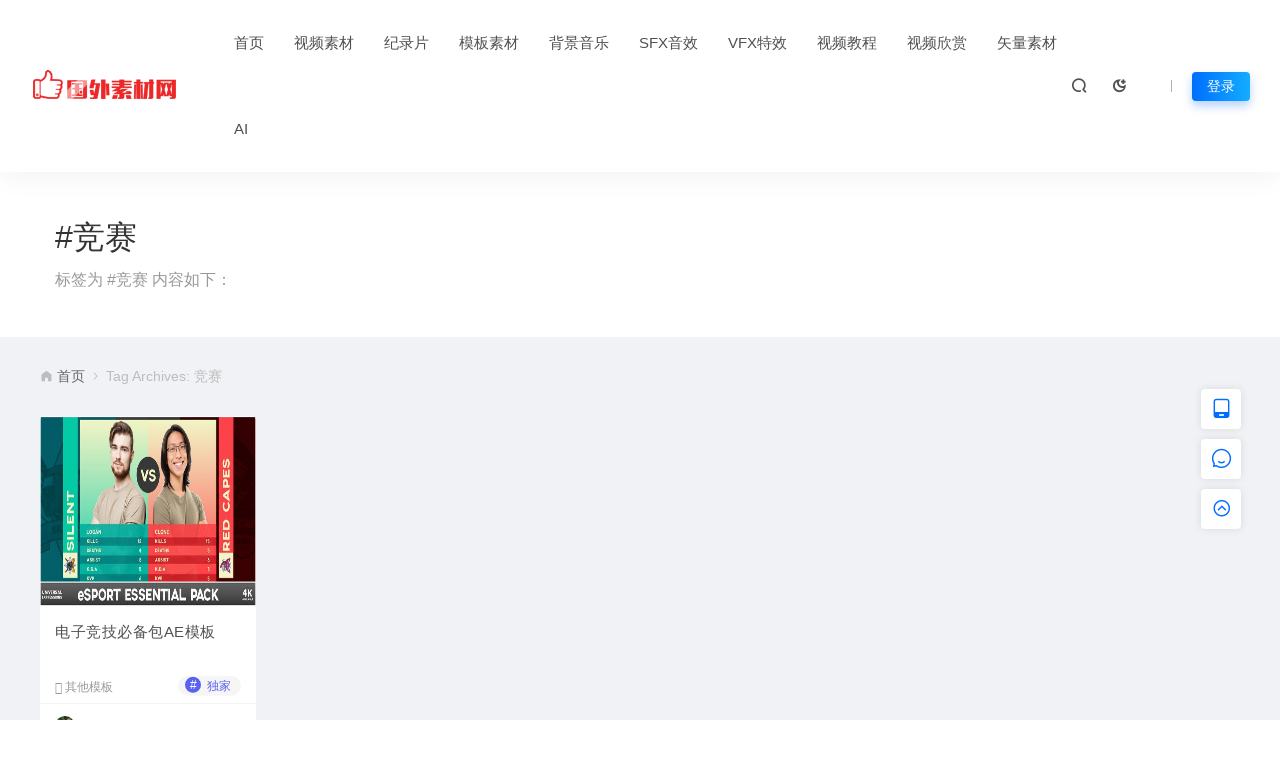

--- FILE ---
content_type: text/html; charset=UTF-8
request_url: https://hd1080.pro/tag/%E7%AB%9E%E8%B5%9B
body_size: 10471
content:
<!DOCTYPE html>
<html lang="zh-Hans" >
	<head>
		<meta charset="UTF-8" />
		<meta name="applicable-device"content="pc,mobile">
		<meta http-equiv="X-UA-Compatible" content="IE=edge">
		<meta name="viewport" content="width=device-width, initial-scale=1">
		<title>竞赛视频素材-国外素材网</title>
		<meta name="keywords" content="竞赛" />
		<meta name="description" content="标签为竞赛视频素材的相关文章，更多视频素材请在站内搜索-国外素材网" />
		<link rel="shortcut icon" href=""/>
		<meta name='robots' content='max-image-preview:large' />
<style id='wp-img-auto-sizes-contain-inline-css' type='text/css'>
img:is([sizes=auto i],[sizes^="auto," i]){contain-intrinsic-size:3000px 1500px}
/*# sourceURL=wp-img-auto-sizes-contain-inline-css */
</style>
<style id='classic-theme-styles-inline-css' type='text/css'>
/*! This file is auto-generated */
.wp-block-button__link{color:#fff;background-color:#32373c;border-radius:9999px;box-shadow:none;text-decoration:none;padding:calc(.667em + 2px) calc(1.333em + 2px);font-size:1.125em}.wp-block-file__button{background:#32373c;color:#fff;text-decoration:none}
/*# sourceURL=/wp-includes/css/classic-themes.min.css */
</style>
<link rel='stylesheet' id='uikit-css' href='https://hd1080.pro/wp-content/themes/ceomax/static/css/uikit.css' type='text/css' media='all' />
<link rel='stylesheet' id='diy-css' href='https://hd1080.pro/wp-content/themes/ceomax/static/css/diy.css' type='text/css' media='all' />
<link rel='stylesheet' id='iconfont-css' href='https://hd1080.pro/wp-content/themes/ceomax/static/css/iconfont.css' type='text/css' media='all' />
<link rel='stylesheet' id='font-css' href='https://hd1080.pro/wp-content/themes/ceomax/static/css/font-awesome.min.css' type='text/css' media='all' />
<link rel='stylesheet' id='erphpdown-css' href='https://hd1080.pro/wp-content/themes/ceomax/ceoshop/erphpdown/static/erphpdown.css' type='text/css' media='screen' />
<link rel='stylesheet' id='style-css' href='https://hd1080.pro/wp-content/themes/ceomax/style.css' type='text/css' media='all' />
<script type="text/javascript" src="https://hd1080.pro/wp-content/themes/ceomax/static/js/jquery.min.js" id="jquery-js"></script>
<script type="text/javascript" src="https://hd1080.pro/wp-content/themes/ceomax/static/js/uikit.min.js" id="uikit-js"></script>
<script type="text/javascript" src="https://hd1080.pro/wp-content/themes/ceomax/static/js/jquery.form.js" id="form-js"></script>
	<style id="erphpdown-custom"></style>
	<script>window._ERPHPDOWN = {"uri":"https://hd1080.pro/wp-content/themes/ceomax/ceoshop/erphpdown/", "payment": "4", "theme": "ceomax"}</script>
<meta name="redi-version" content="1.2.7" />	<style id='global-styles-inline-css' type='text/css'>
:root{--wp--preset--aspect-ratio--square: 1;--wp--preset--aspect-ratio--4-3: 4/3;--wp--preset--aspect-ratio--3-4: 3/4;--wp--preset--aspect-ratio--3-2: 3/2;--wp--preset--aspect-ratio--2-3: 2/3;--wp--preset--aspect-ratio--16-9: 16/9;--wp--preset--aspect-ratio--9-16: 9/16;--wp--preset--color--black: #000000;--wp--preset--color--cyan-bluish-gray: #abb8c3;--wp--preset--color--white: #ffffff;--wp--preset--color--pale-pink: #f78da7;--wp--preset--color--vivid-red: #cf2e2e;--wp--preset--color--luminous-vivid-orange: #ff6900;--wp--preset--color--luminous-vivid-amber: #fcb900;--wp--preset--color--light-green-cyan: #7bdcb5;--wp--preset--color--vivid-green-cyan: #00d084;--wp--preset--color--pale-cyan-blue: #8ed1fc;--wp--preset--color--vivid-cyan-blue: #0693e3;--wp--preset--color--vivid-purple: #9b51e0;--wp--preset--gradient--vivid-cyan-blue-to-vivid-purple: linear-gradient(135deg,rgb(6,147,227) 0%,rgb(155,81,224) 100%);--wp--preset--gradient--light-green-cyan-to-vivid-green-cyan: linear-gradient(135deg,rgb(122,220,180) 0%,rgb(0,208,130) 100%);--wp--preset--gradient--luminous-vivid-amber-to-luminous-vivid-orange: linear-gradient(135deg,rgb(252,185,0) 0%,rgb(255,105,0) 100%);--wp--preset--gradient--luminous-vivid-orange-to-vivid-red: linear-gradient(135deg,rgb(255,105,0) 0%,rgb(207,46,46) 100%);--wp--preset--gradient--very-light-gray-to-cyan-bluish-gray: linear-gradient(135deg,rgb(238,238,238) 0%,rgb(169,184,195) 100%);--wp--preset--gradient--cool-to-warm-spectrum: linear-gradient(135deg,rgb(74,234,220) 0%,rgb(151,120,209) 20%,rgb(207,42,186) 40%,rgb(238,44,130) 60%,rgb(251,105,98) 80%,rgb(254,248,76) 100%);--wp--preset--gradient--blush-light-purple: linear-gradient(135deg,rgb(255,206,236) 0%,rgb(152,150,240) 100%);--wp--preset--gradient--blush-bordeaux: linear-gradient(135deg,rgb(254,205,165) 0%,rgb(254,45,45) 50%,rgb(107,0,62) 100%);--wp--preset--gradient--luminous-dusk: linear-gradient(135deg,rgb(255,203,112) 0%,rgb(199,81,192) 50%,rgb(65,88,208) 100%);--wp--preset--gradient--pale-ocean: linear-gradient(135deg,rgb(255,245,203) 0%,rgb(182,227,212) 50%,rgb(51,167,181) 100%);--wp--preset--gradient--electric-grass: linear-gradient(135deg,rgb(202,248,128) 0%,rgb(113,206,126) 100%);--wp--preset--gradient--midnight: linear-gradient(135deg,rgb(2,3,129) 0%,rgb(40,116,252) 100%);--wp--preset--font-size--small: 13px;--wp--preset--font-size--medium: 20px;--wp--preset--font-size--large: 36px;--wp--preset--font-size--x-large: 42px;--wp--preset--spacing--20: 0.44rem;--wp--preset--spacing--30: 0.67rem;--wp--preset--spacing--40: 1rem;--wp--preset--spacing--50: 1.5rem;--wp--preset--spacing--60: 2.25rem;--wp--preset--spacing--70: 3.38rem;--wp--preset--spacing--80: 5.06rem;--wp--preset--shadow--natural: 6px 6px 9px rgba(0, 0, 0, 0.2);--wp--preset--shadow--deep: 12px 12px 50px rgba(0, 0, 0, 0.4);--wp--preset--shadow--sharp: 6px 6px 0px rgba(0, 0, 0, 0.2);--wp--preset--shadow--outlined: 6px 6px 0px -3px rgb(255, 255, 255), 6px 6px rgb(0, 0, 0);--wp--preset--shadow--crisp: 6px 6px 0px rgb(0, 0, 0);}:where(.is-layout-flex){gap: 0.5em;}:where(.is-layout-grid){gap: 0.5em;}body .is-layout-flex{display: flex;}.is-layout-flex{flex-wrap: wrap;align-items: center;}.is-layout-flex > :is(*, div){margin: 0;}body .is-layout-grid{display: grid;}.is-layout-grid > :is(*, div){margin: 0;}:where(.wp-block-columns.is-layout-flex){gap: 2em;}:where(.wp-block-columns.is-layout-grid){gap: 2em;}:where(.wp-block-post-template.is-layout-flex){gap: 1.25em;}:where(.wp-block-post-template.is-layout-grid){gap: 1.25em;}.has-black-color{color: var(--wp--preset--color--black) !important;}.has-cyan-bluish-gray-color{color: var(--wp--preset--color--cyan-bluish-gray) !important;}.has-white-color{color: var(--wp--preset--color--white) !important;}.has-pale-pink-color{color: var(--wp--preset--color--pale-pink) !important;}.has-vivid-red-color{color: var(--wp--preset--color--vivid-red) !important;}.has-luminous-vivid-orange-color{color: var(--wp--preset--color--luminous-vivid-orange) !important;}.has-luminous-vivid-amber-color{color: var(--wp--preset--color--luminous-vivid-amber) !important;}.has-light-green-cyan-color{color: var(--wp--preset--color--light-green-cyan) !important;}.has-vivid-green-cyan-color{color: var(--wp--preset--color--vivid-green-cyan) !important;}.has-pale-cyan-blue-color{color: var(--wp--preset--color--pale-cyan-blue) !important;}.has-vivid-cyan-blue-color{color: var(--wp--preset--color--vivid-cyan-blue) !important;}.has-vivid-purple-color{color: var(--wp--preset--color--vivid-purple) !important;}.has-black-background-color{background-color: var(--wp--preset--color--black) !important;}.has-cyan-bluish-gray-background-color{background-color: var(--wp--preset--color--cyan-bluish-gray) !important;}.has-white-background-color{background-color: var(--wp--preset--color--white) !important;}.has-pale-pink-background-color{background-color: var(--wp--preset--color--pale-pink) !important;}.has-vivid-red-background-color{background-color: var(--wp--preset--color--vivid-red) !important;}.has-luminous-vivid-orange-background-color{background-color: var(--wp--preset--color--luminous-vivid-orange) !important;}.has-luminous-vivid-amber-background-color{background-color: var(--wp--preset--color--luminous-vivid-amber) !important;}.has-light-green-cyan-background-color{background-color: var(--wp--preset--color--light-green-cyan) !important;}.has-vivid-green-cyan-background-color{background-color: var(--wp--preset--color--vivid-green-cyan) !important;}.has-pale-cyan-blue-background-color{background-color: var(--wp--preset--color--pale-cyan-blue) !important;}.has-vivid-cyan-blue-background-color{background-color: var(--wp--preset--color--vivid-cyan-blue) !important;}.has-vivid-purple-background-color{background-color: var(--wp--preset--color--vivid-purple) !important;}.has-black-border-color{border-color: var(--wp--preset--color--black) !important;}.has-cyan-bluish-gray-border-color{border-color: var(--wp--preset--color--cyan-bluish-gray) !important;}.has-white-border-color{border-color: var(--wp--preset--color--white) !important;}.has-pale-pink-border-color{border-color: var(--wp--preset--color--pale-pink) !important;}.has-vivid-red-border-color{border-color: var(--wp--preset--color--vivid-red) !important;}.has-luminous-vivid-orange-border-color{border-color: var(--wp--preset--color--luminous-vivid-orange) !important;}.has-luminous-vivid-amber-border-color{border-color: var(--wp--preset--color--luminous-vivid-amber) !important;}.has-light-green-cyan-border-color{border-color: var(--wp--preset--color--light-green-cyan) !important;}.has-vivid-green-cyan-border-color{border-color: var(--wp--preset--color--vivid-green-cyan) !important;}.has-pale-cyan-blue-border-color{border-color: var(--wp--preset--color--pale-cyan-blue) !important;}.has-vivid-cyan-blue-border-color{border-color: var(--wp--preset--color--vivid-cyan-blue) !important;}.has-vivid-purple-border-color{border-color: var(--wp--preset--color--vivid-purple) !important;}.has-vivid-cyan-blue-to-vivid-purple-gradient-background{background: var(--wp--preset--gradient--vivid-cyan-blue-to-vivid-purple) !important;}.has-light-green-cyan-to-vivid-green-cyan-gradient-background{background: var(--wp--preset--gradient--light-green-cyan-to-vivid-green-cyan) !important;}.has-luminous-vivid-amber-to-luminous-vivid-orange-gradient-background{background: var(--wp--preset--gradient--luminous-vivid-amber-to-luminous-vivid-orange) !important;}.has-luminous-vivid-orange-to-vivid-red-gradient-background{background: var(--wp--preset--gradient--luminous-vivid-orange-to-vivid-red) !important;}.has-very-light-gray-to-cyan-bluish-gray-gradient-background{background: var(--wp--preset--gradient--very-light-gray-to-cyan-bluish-gray) !important;}.has-cool-to-warm-spectrum-gradient-background{background: var(--wp--preset--gradient--cool-to-warm-spectrum) !important;}.has-blush-light-purple-gradient-background{background: var(--wp--preset--gradient--blush-light-purple) !important;}.has-blush-bordeaux-gradient-background{background: var(--wp--preset--gradient--blush-bordeaux) !important;}.has-luminous-dusk-gradient-background{background: var(--wp--preset--gradient--luminous-dusk) !important;}.has-pale-ocean-gradient-background{background: var(--wp--preset--gradient--pale-ocean) !important;}.has-electric-grass-gradient-background{background: var(--wp--preset--gradient--electric-grass) !important;}.has-midnight-gradient-background{background: var(--wp--preset--gradient--midnight) !important;}.has-small-font-size{font-size: var(--wp--preset--font-size--small) !important;}.has-medium-font-size{font-size: var(--wp--preset--font-size--medium) !important;}.has-large-font-size{font-size: var(--wp--preset--font-size--large) !important;}.has-x-large-font-size{font-size: var(--wp--preset--font-size--x-large) !important;}
/*# sourceURL=global-styles-inline-css */
</style>
</head>
	<body id="ceotheme" class="">
        <script>var all_night_theme=false;</script><script>var is_switch_day_night=true;</script>	    <style>
			    </style>
		<div class="ceo-background-muted site ceo-zz-background" >
			<header class="header_3_nav navBar_03 header ceo-position-relative">
    <div class="navbar">
    	<div class="ceo_header_nav ceo-flex ceo-flex-middle ceo-position-relative ceo-logo-shou">
    	    
    	            	
        	<a href="https://hd1080.pro" class="logo ceo-logo ceo-display-inline-block" alt="国外素材网"><img src="https://static.hd1080.pro/wp-content/uploads/2021/06/20210618103706469.png" /></a>
        		
        	        	
    		<nav class="nav ceo-flex-1 ceo-position-relative ceo-visible@m"><ul id="menu-top" class="nav  ceo-flex-1 ceo-margin-remove"><li id="menu-item-7" class="menu-item menu-item-type-custom menu-item-object-custom menu-item-home menu-item-7"><a href="https://hd1080.pro">首页</a></li>
<li id="menu-item-114" class="menu-item menu-item-type-taxonomy menu-item-object-category menu-item-114"><a href="https://hd1080.pro/mianfei">视频素材</a></li>
<li id="menu-item-10690" class="menu-item menu-item-type-taxonomy menu-item-object-category menu-item-10690"><a href="https://hd1080.pro/4k">纪录片</a></li>
<li id="menu-item-113" class="menu-item menu-item-type-taxonomy menu-item-object-category menu-item-113"><a href="https://hd1080.pro/mb">模板素材</a></li>
<li id="menu-item-115" class="menu-item menu-item-type-taxonomy menu-item-object-category menu-item-115"><a href="https://hd1080.pro/bgm">背景音乐</a></li>
<li id="menu-item-12442" class="menu-item menu-item-type-taxonomy menu-item-object-category menu-item-12442"><a href="https://hd1080.pro/sfx">SFX音效</a></li>
<li id="menu-item-3779" class="menu-item menu-item-type-taxonomy menu-item-object-category menu-item-3779"><a href="https://hd1080.pro/effect">VFX特效</a></li>
<li id="menu-item-291" class="menu-item menu-item-type-taxonomy menu-item-object-category menu-item-291"><a href="https://hd1080.pro/tutorial">视频教程</a></li>
<li id="menu-item-9753" class="menu-item menu-item-type-taxonomy menu-item-object-category menu-item-9753"><a href="https://hd1080.pro/enjoy">视频欣赏</a></li>
<li id="menu-item-46595" class="menu-item menu-item-type-taxonomy menu-item-object-category menu-item-46595"><a href="https://hd1080.pro/vector">矢量素材</a></li>
<li id="menu-item-46382" class="menu-item menu-item-type-custom menu-item-object-custom menu-item-46382"><a target="_blank" href="https://hd1080.pro/ai/chatgpt.html">AI</a></li>
</ul></nav>    
    		<div class="header-info ceo-flex ceo-flex-middle">
    		        			<a href="#header-search" class="navbar_03_an header-search ceo-margin-right" ceo-toggle><i class="iconfont icon-sousuo ceo-text-bolder"></i></a>
    			    			    			<a href="javascript:switchNightMode()" class="navbar_03_an header-search ceo-margin-right" ceo-tooltip="开启/关闭夜间模式"><i class="iconfont icon-nightmode ceo-text-bolder to-night"></i></a>
    			    			    			<a href="#mob-nav" ceo-toggle><i class="iconfont icon-category ceo-text-bolder ceo-hidden@s"></i></a>
    			<div id="mob-nav" ceo-offcanvas>
    		        <div class="ceo-offcanvas-bar ceo-background-default ceo-box-shadow-small">
    					<div class="mob-nav">
    						<div class="b-b ceo-padding-small ceo-text-center">
    							<a href="https://hd1080.pro" class="logo ceo-display-inline-block"><img src="https://static.hd1080.pro/wp-content/uploads/2021/06/20210618103706469.png" /></a>
    						</div>
    						<ul id="menu-top-1" class="nav ceo-flex-1  ceo-text-left"><li class="menu-item menu-item-type-custom menu-item-object-custom menu-item-home menu-item-7"><a href="https://hd1080.pro">首页</a></li>
<li class="menu-item menu-item-type-taxonomy menu-item-object-category menu-item-114"><a href="https://hd1080.pro/mianfei">视频素材</a></li>
<li class="menu-item menu-item-type-taxonomy menu-item-object-category menu-item-10690"><a href="https://hd1080.pro/4k">纪录片</a></li>
<li class="menu-item menu-item-type-taxonomy menu-item-object-category menu-item-113"><a href="https://hd1080.pro/mb">模板素材</a></li>
<li class="menu-item menu-item-type-taxonomy menu-item-object-category menu-item-115"><a href="https://hd1080.pro/bgm">背景音乐</a></li>
<li class="menu-item menu-item-type-taxonomy menu-item-object-category menu-item-12442"><a href="https://hd1080.pro/sfx">SFX音效</a></li>
<li class="menu-item menu-item-type-taxonomy menu-item-object-category menu-item-3779"><a href="https://hd1080.pro/effect">VFX特效</a></li>
<li class="menu-item menu-item-type-taxonomy menu-item-object-category menu-item-291"><a href="https://hd1080.pro/tutorial">视频教程</a></li>
<li class="menu-item menu-item-type-taxonomy menu-item-object-category menu-item-9753"><a href="https://hd1080.pro/enjoy">视频欣赏</a></li>
<li class="menu-item menu-item-type-taxonomy menu-item-object-category menu-item-46595"><a href="https://hd1080.pro/vector">矢量素材</a></li>
<li class="menu-item menu-item-type-custom menu-item-object-custom menu-item-46382"><a target="_blank" href="https://hd1080.pro/ai/chatgpt.html">AI</a></li>
</ul>    					</div>
    		        </div>
    		    </div>
        		<div id="header-search" ceo-modal>
    <div class="ceo-tan ceo-modal-dialog ceo-modal-body home-modal ceo-padding-remove ceo-margin-auto-vertical">
        <button class="ceo-modal-close-default" type="button" ceo-close></button>
        <div class="b-r-12 ceo-background-default ceo-overflow-hidden ceo-position-relative ceo-padding-30px">
            <h3>搜索</h3>
    		<div class="search search-navbar">
    			<form method="get" class="b-r-4 b-a ceo-form ceo-flex ceo-overflow-hidden search-form" action="https://hd1080.pro">
    				<input type="search" placeholder="输入关键字搜索" autocomplete="off" value="" name="s" required="required" class="ceo-input ceo-flex-1 ceo-text-small">
    				<button type="submit"><i class="iconfont icon-sousuo ceo-text-bolder"></i></button>
    			</form>
    		</div>
            <div class="header-btn-search">
                <div class="header-btn-search-s ceo-dt change-color btn-search-all">搜索全站</div>
                            </div>
    		<div class="tags-item ceo-margin-top">
    			<p class="ceo-margin-small-bottom ceo-text-small">热门标签：</p>
    			<a href="https://hd1080.pro/tag/%e6%ac%a2%e5%bf%ab%e7%9a%84%e9%9f%b3%e4%b9%90" class="tag-cloud-link tag-link-6194 tag-link-position-1" style="font-size: 12px;">欢快的音乐</a>
<a href="https://hd1080.pro/tag/%e7%b4%a7%e5%bc%a0%e7%9a%84" class="tag-cloud-link tag-link-6226 tag-link-position-2" style="font-size: 12px;">紧张的</a>
<a href="https://hd1080.pro/tag/bra" class="tag-cloud-link tag-link-2056 tag-link-position-3" style="font-size: 12px;">Bra</a>
<a href="https://hd1080.pro/tag/%e9%85%b7%e7%9a%84%e4%b8%80%e5%a3%b0" class="tag-cloud-link tag-link-6210 tag-link-position-4" style="font-size: 12px;">酷的一声</a>
<a href="https://hd1080.pro/tag/%e8%a7%86%e8%a7%89%e6%b5%b7%e6%8a%a5" class="tag-cloud-link tag-link-10565 tag-link-position-5" style="font-size: 12px;">视觉海报</a>
<a href="https://hd1080.pro/tag/%e5%b9%bb%e6%83%b3" class="tag-cloud-link tag-link-2072 tag-link-position-6" style="font-size: 12px;">幻想</a>
<a href="https://hd1080.pro/tag/%e5%ad%9f%e8%8f%b2%e6%96%af%e8%83%8c%e6%99%af" class="tag-cloud-link tag-link-10549 tag-link-position-7" style="font-size: 12px;">孟菲斯背景</a>
<a href="https://hd1080.pro/tag/%e5%a4%8f%e5%ad%a3%e9%94%80%e5%94%ae" class="tag-cloud-link tag-link-10532 tag-link-position-8" style="font-size: 12px;">夏季销售</a>
<a href="https://hd1080.pro/tag/%e8%ae%a8%e8%ae%ba%e4%ba%a4%e6%b5%81" class="tag-cloud-link tag-link-2040 tag-link-position-9" style="font-size: 12px;">讨论交流</a>    		</div>
		</div>
    	<div class="home-modal-bottom">
    	    <ul>
    	        <li></li>
    	        <li></li>
    	    </ul>
    	</div>
	</div>
</div>
<script>
    $(".btn-search-all").on("click",function () {
        $(".search .search-form button").trigger('click')
    })
    $(".btn-search-category").on("click",function (event) {
        event.preventDefault()
        let search_s=$(".search-navbar input[name=s]").val();
        if(!search_s){
            return false;
        }
        let category_search_url='/?s='+search_s+"&cat=12667"
        console.log(category_search_url)
        location.href=category_search_url
    })
</script>        		
        		<em class="ceo-display-inline-block"></em>
	<a href="#modal-login"class="head-login b-r-4 change-color ceo-display-inline-block ceo-text-small" ceo-toggle>登录</a>
    		</div>
    	</div>
    </div>
</header>

<section class="ceo-padding-small ceo-background-default">
	<div class="ceo-container ceo-flex ceo-flex-middle">
		<div class="single-head ceo-flex-1">
			<div class="ceo-tag-page ceo-padding ceo-padding-remove-left">
				<h1 class="ceo-h2 ceo-margin-small-bottom">#竞赛</h1>
				<p class="ceo-display-block ceo-text-muted">标签为 #竞赛 内容如下：</p>
			</div>
		</div>
	</div>
</section>
<section class="ceo-container">
	<div class="crumbs ceo-text-small ceo-padding-small ceo-padding-remove-horizontal">
		<div class="crumb ceo-flex-1"><i class="iconfont icon-shouye1"></i> <a itemprop="breadcrumb" href="https://hd1080.pro">首页</a> <i class="iconfont icon-arrow-right"></i> <span class="current">Tag Archives: 竞赛</span></div>	</div>
	<div class="ceo-grid-medium ceo-flex-top ceo-flex-wrap-top ceo-grid" ceo-grid="masonry:true">
				<div class="ceo-width-1-1@s ceo-width-1-2 ceo-width-1-3@l ceo-width-1-5@xl ceo-first-column" >
			<div class="card-item b-r-4 ceo-background-default ceo-overflow-hidden ceo-vip-icons">
    
        <div class="ceo_app_img">
    	<a href="https://hd1080.pro/41041.html" target="_blank"  target="_blank"  class="cover ceo-display-block ceo-overflow-hidden post-has-video ">

            <span></span>    	    <img src="https://static.hd1080.pro/wp-content/uploads/2021/10/20211001221738220.jpg" alt="电子竞技必备包AE模板" class="ceo-width-1-1@s" style="height: 190px" >
    	</a>
	</div>
        <div class="ceo-padding-remove">
                <div class="card-title-desc">
            <a href="https://hd1080.pro/41041.html" target="_blank"  target="_blank"  class="title ceo-display-block" title="电子竞技必备包AE模板">
                电子竞技必备包AE模板            </a>
        </div>
            </div>

        <div class="ceo_freepath_subtitle">
        <!--分类-->
                <div class="ceo_freepath_zhujiang">
            <a href="https://hd1080.pro/mb/c4dsky"><i class="fa fa-folder-open-o ceo-right-3"></i>其他模板</a>		</div>
				<!--演示-->
		        <!--标签-->
        <div class="ceo_biaoqian">
                        <div class="ceo-tese-dujia"><span class="i">#</span>独家</div>                </div>
    </div>
    
		<div class="ceo-padding-small card-foot ceo-card-foot">
		<div class="item-foot ceo-flex ceo-flex-middle">
			<div class="avatar ceo-flex-1 ceo-flex ceo-flex-middle">
		    				<img alt='' src='//hd1080.pro/wp-content/uploads/avatar/avatar-3-78.jpg' class='avatar avatar-20 photo' data-id='3' height='20' width='20' />					    				<span class="ceo-font-mini ceo-display-block ceo-margin-small-left"><a href="https://hd1080.pro/author/beryl" title="由 Beryl 发布" rel="author">Beryl</a></span>
						</div>
			<div class="cat ceo-font-mini ceo-text-truncate">
			    			    <span class="ceo-yc ceo-ycd ceo-display-inline-block ceo-flex ceo-flex-middle ceo-card-margin-left" ceo-tooltip="2021-10-01" ><i class="iconfont icon-rili"></i> 4年前			    </span>
			    			    				<span class="ceo-ycd ceo-display-inline-block ceo-flex ceo-flex-middle ceo-card-margin-left"><i class="iconfont icon-yanjing"></i> 11,623				</span>
																			</div>
		</div>
	</div>
	</div>		</div>
			</div>
	<div class="fenye ceo-text-center ceo-text-small ceo-margin-large-top ceo-margin-large-bottom">
		</div>
</section>
			<!--跟随-->
			
<!--活动按钮-->
<!--活动按钮-->

<!--侧边栏跟随客服---->
<div class="wapnone ceo_follow_service" style="top:54%">
	<ul>
	    	    
				<li class="ceo_follow_service_box ceo_follow_service_qr ceo_footer_s">
		    <a href="javacript:;"><i class="iconfont icon-shouji1"></i>
			<div class="ceo_follow_service_qr_cont">
			    <span class="ceo_follow_service_triangle"></span>
				<div class="ceo_follow_service_qrimg">
				    <span class="ceo_follow_service_qrimg_site" style="background: url(https://static.hd1080.pro/wp-content/uploads/2021/06/20210616173716422.png)"></span>
				    手机扫一扫				</div>
				<div class="ceo_follow_service_qrtext">
				    <span>添加到手机桌面</span>
				</div>
			</div>
			</a>
		</li>
		
						<li class="ceo_follow_service_box ceo_follow_service_ax ceo_footer_s">
		    <a href="http://mail.qq.com/cgi-bin/qm_share?t=qm_mailme&amp;email=S3N8fX9yfHN-eAs6OmUoJCY" target="_blank"><i class="iconfont icon-pinglun"></i>
			<div class="ceo_follow_service_ax_cont"> <span class="ceo_follow_service_triangle"></span> 联系站长 </div>
			</a>
		</li>
				
		<li class="ceo_follow_service_box ceo_follow_service_ax goTop ceo_footer_s">
		    <a href="#header" class="ceo-display-block" ceo-scroll><i class="iconfont icon-Top"></i>
			<div class="ceo_follow_service_ax_cont"> <span class="ceo_follow_service_triangle"></span> <span> 返回顶部 </span> </div>
			</a>
		</li>
	</ul>
</div>
<!--侧边栏跟随客服---->

			<!--跟随-->
			<!--Banner-->
						<!--Banner-->
			<footer class="footer ceo-background-secondary">
				<div class="foot ceo-container ceo-padding">
					<div class="ceo-grid" ceo-grid>
						<div class="ceo-width-1-1@s ceo-width-1-3@xl">
							<div class="foot-item foot-item-first ceo-position-relative">
								<a href="" target="_blank" class="foot-logo ceo-display-block"><img src="https://static.hd1080.pro/wp-content/uploads/2021/06/20210618103715378.png" /></a>
								<p class="ceo-text-small">国外视频素材网（hd1080.pro）提供全球视频素材，AE模板，PR模板，背景音乐，音效下载，更新-更全-更快-更好的设计资源每天同步更新</p>
							</div>
						</div>
						<div class="ceo-width-2-3 ceo-visible@s">
							<div class="ceo-grid" ceo-grid>
																<div class="ceo-width-1-3">
									<div class="foot-item">
										<div class="foot-item-title"><i class="iconfont "></i>快捷导航</div>
										<ul class="ceo-padding-remove">
																																	<li><a href="/about" target="_blank">关于我们</a></li>

																						<li><a href="/notice" target="_blank">平台公告</a></li>

																						<li><a href="/registration" target="_blank">注册协议</a></li>

																						<li><a href="/copyrights" target="_blank">版权说明</a></li>

																						<li><a href="/8088.html" target="_blank">常见问题</a></li>

																					</ul>
									</div>
								</div>
																<div class="ceo-width-1-3">
									<div class="foot-item">
										<div class="foot-item-title"><i class="iconfont "></i>福利专区</div>
										<ul class="ceo-padding-remove">
																																	<li><a href="/6967.html" target="_blank">领 365RMB</a></li>

																						<li><a href="/6969.html" target="_blank">推广赚钱</a></li>

																						<li><a href="/6981.html" target="_blank">免费领包月VIP</a></li>

																						<li><a href="/8077.html" target="_blank">微信支付</a></li>

																						<li><a href="/6985.html" target="_blank">中奖公示</a></li>

																					</ul>
									</div>
								</div>
															</div>
						</div>
					</div>
				</div>

								<div class="foot-cop">
					<div class="ceo-container ceo-padding-small ceo-clearfix">
						<div class="ceo-float-left">
							<span>© 2021 国外素材网版权所有 - HD1080.PRO &amp; 视频素材. All rights reserved</span>
										        		<a class="ceo-margin-small-right" href="/sitemap.xml" target="_blank"><i class="iconfont icon-location-fill" aria-hidden="true"></i> 网站地图</a>
			        		
			        									<span class="ceo-margin-small-right ceo-gongan"><a href="http://www.beian.gov.cn/" target="_blank" rel="noreferrer nofollow"><img src="https://hd1080.pro/wp-content/themes/ceomax/static/images/ceo-110.png" height="6">粤公网安备 44010502001898号</a></span>
							
							<span class="ceo-margin-small-right"><a href="https://beian.miit.gov.cn/" target="_blank" rel="noreferrer nofollow">粤ICP备14052102号-3</a></span>
						</div>
						<div class="ceo-float-right ceo-visible@s">
														<span>本站由 <a href="https://console.upyun.com/register/?invite=BJ4kbvnSu" target="_blank" rel="noreferrer nofollow" >又拍云</a> 提供CDN加速/云存储服务</span>
													</div>
					</div>
				</div>
								<div id="modal-login" ceo-modal>
    <div class="ceo-modal-dialog ceo-modal-body ceo-login-h b-r-12">
        <div class="ceo-login-title">
            <h3 class="ceo-modal-title ceo-text-align">登录</h3>
            <p class="title-minor">
                <em></em>
                <span>Hi~欢迎来到国外素材网</span>
                <em></em>
            </p>
        </div>
	    <div class="ceo-login-qq">
            		    <a href="javascript:;" class="btn change-color social-login ceo-margin-top button mid qq half qq_login_button"><i class="iconfont icon-QQ"></i></a>
		        		                <a href="https://hd1080.pro/oauth/weixin?rurl=https://hd1080.pro/tag/%E7%AB%9E%E8%B5%9B" class="btn change-color social-login ceo-margin-top button mid weixin half weixin_login_button"><i class="iconfont icon-weixin"></i></a>
            		</div>

				<div class="b-b">
			<div class="zongcai-tips"></div>
			<form action="" method="POST" id="login-form" class="ceo-margin-top-20">
				<div class="ceo-inline ceo-width-1-1 ceo-margin-small-bottom">
					<span class="ceo-form-icon"><i class="iconfont icon-bussiness-man"></i></span>
					<input type="text" name="username" id="username" class="b-r-4 ceo-input ceo-text-small" placeholder="输入用户名/邮箱" required="required">
				</div>
				<div class="ceo-inline ceo-width-1-1 ceo-margin-small-bottom">
					<span class="ceo-form-icon"><i class="iconfont icon-password"></i></span>
					<input type="password" name="password" id="password" placeholder="请输入密码" class="b-r-4 ceo-input ceo-text-small" value="">
				</div>
				<div class="ceo-flex-middle ceo-margin-top">
					<input type="hidden" name="action" value="zongcai_login">
					<button class="submit change-color b-r-4 button mid dark ceo-button ceo-width-1-1">立即登录</button>
				</div>
			</form>
	    </div>
	    				<div class="ceo-alert-primary ceo-margin-remove-bottom b-r-4" ceo-alert>
			<p class="ceo-text-small">
				欢迎注册国外素材网			</p>
		</div>
				<div class="ceo-flex ceo-margin-top-20">
		    <a href="#modal-register" class="ceo-text-muted ceo-text-small ceo-flex-1" ceo-toggle>没有账号？立即注册</a>
		    <a href="/wp-login.php?action=lostpassword" class="ceo-text-muted ceo-text-small" ceo-toggle>忘记密码？</a>
		</div>
	</div>
</div>

<div id="modal-register" ceo-modal>
    <div class="ceo-modal-dialog ceo-modal-body ceo-login-h b-r-12">
        <div class="ceo-login-title">
            <h3 class="ceo-modal-title ceo-text-align">注册</h3>
            <p class="title-minor">
                <em></em>
                <span>Hi~欢迎加入国外素材网</span>
                <em></em>
            </p>
        </div>
        <div class="ceo-login-qq">
            		    <a href="javascript:;" class="btn change-color social-login ceo-margin-top button mid qq half qq_login_button"><i class="iconfont icon-QQ"></i></a>
		        		                <a href="https://hd1080.pro/oauth/weixin?rurl=https://hd1080.pro/tag/%E7%AB%9E%E8%B5%9B" class="btn change-color social-login ceo-margin-top button mid weixin half weixin_login_button"><i class="iconfont icon-weixin"></i></a>
            		</div>
		    	<div class="b-b">
			<div class="zongcai-tips"></div>
			<form class="ceo-margin-top-20" action="" method="POST" id="register-form">
                				<div class="ceo-inline ceo-width-1-1 ceo-margin-bottom-10">
					<span class="ceo-form-icon"><i class="iconfont icon-email"></i></span>
					<input type="email" name="email_address2" id="email_address2" placeholder="输入邮箱" class="b-r-4 ceo-input ceo-text-small" required="required">
				</div>
                				<div class="ceo-inline ceo-width-1-1 ceo-margin-bottom-10">
					<span class="ceo-form-icon"><i class="iconfont icon-bussiness-man"></i></span>
					<input type="text" name="username2" id="username2" placeholder="输入用户名" class="b-r-4 ceo-input ceo-text-small" required="required">
				</div>
				<div class="ceo-inline ceo-width-1-1 ceo-margin-bottom-10">
					<span class="ceo-form-icon"><i class="iconfont icon-password"></i></span>
					<input type="password" name="password2" id="password2" placeholder="输入6位数以上密码" class="b-r-4 ceo-input ceo-text-small" required="required">
				</div>
				<div class="ceo-inline ceo-width-1-1 ceo-margin-bottom-10">
					<span class="ceo-form-icon"><i class="iconfont icon-password"></i></span>
					<input type="password" name="repeat_password2" id="repeat_password2" placeholder="请再次输入密码" class="b-r-4 ceo-input ceo-text-small" required="required">
				</div>
                <div class="agreen">
                    <input id="agreement" name="agreen" type="checkbox" class="agreen_btn" required>
                    <label for="agreen"></label>
                    我已阅读并同意<a href="/registration" target="_blank">《注册协议》</a>
                </div>
				<div class="ceo-flex ceo-flex-middle">
					<input type="hidden" name="action" value="zongcai_register">
					<button class="submit change-color b-r-4 button mid dark ceo-button ceo-width-1-1">立即注册</button>
				</div>

			</form>
		</div>
						<div class="ceo-alert-primary ceo-margin-remove-bottom b-r-4" ceo-alert>
			<p class="ceo-text-small">
				欢迎注册国外素材网			</p>
		</div>
				<div class="ceo-margin-top-20">
		    <a href="#modal-login" class="ceo-text-muted ceo-text-small" ceo-toggle>已有账号？立即登录</a>
	    </div>
	</div>
</div>

<div id="modal-buy-vip" ceo-modal>
    <div class="ceo-modal-dialog ceo-modal-body ceo-margin-auto-vertical b-r-12">
        <div class="home-modal-bg ceo-overflow-hidden ceo-vip-zx">
		    <img src="/wp-content/themes/ceomax/static/images/ceo-vip-zx.png">
		</div>
        <div class="ceo-login-title ceo-vip-zx-title">
            <h3 class="ceo-modal-title ceo-text-align">开通VIP</h3>
        </div>
        <p class="ceo-vip-zx-minor" style="text-align: center">
            <em></em>
            <span>该资源仅限VIP专享下载</span>
            <em></em>
        </p>
        <div class="ceo-flex ceo-flex-middle ceo-margin-top" style="text-align: center;">
            <div class="ceo-flex-1 bannerMid ">
                <a class="ceo-vip-zx-an" href="/users?pd=money" target="_blank" onclick="javascript:UIkit.modal('#modal-buy-vip').hide();">立即开通</a>
            </div>
        </div>
    </div>
</div>			</footer>

			            			<div class="aui-footer aui-footer-fixed">
        		<a href="/" class="aui-tabBar-item aui-tabBar-item-active">
                        <span class="aui-tabBar-item-icon">
                            <i class="fa fa-home"></i>
                        </span>
        			<span class="aui-tabBar-item-text">首页</span>
        		</a>
        		        		<a href="/mianfei" class="aui-tabBar-item ">
                        <span class="aui-tabBar-item-icon">
                            <i class="fa fa-file-video-o"></i>
                        </span>
        			<span class="aui-tabBar-item-text">视频</span>
        		</a>
        		        		<a href="/mb" class="aui-tabBar-item ">
                        <span class="aui-tabBar-item-icon">
                            <i class="fa fa-photo"></i>
                        </span>
        			<span class="aui-tabBar-item-text">模板</span>
        		</a>
        		        		<a href="/4k" class="aui-tabBar-item ">
                        <span class="aui-tabBar-item-icon">
                            <i class="fa fa-film"></i>
                        </span>
        			<span class="aui-tabBar-item-text">影视</span>
        		</a>
        		        		<a href="/user/register" class="aui-tabBar-item ">
                        <span class="aui-tabBar-item-icon">
                            <i class="fa fa-user-circle"></i>
                        </span>
        			<span class="aui-tabBar-item-text">我的</span>
        		</a>
        		        	</div>
                        
		</div>
	    <script type="speculationrules">
{"prefetch":[{"source":"document","where":{"and":[{"href_matches":"/*"},{"not":{"href_matches":["/wp-*.php","/wp-admin/*","/wp-content/uploads/*","/wp-content/*","/wp-content/plugins/*","/wp-content/themes/ceomax/*","/*\\?(.+)"]}},{"not":{"selector_matches":"a[rel~=\"nofollow\"]"}},{"not":{"selector_matches":".no-prefetch, .no-prefetch a"}}]},"eagerness":"conservative"}]}
</script>
<script type="text/javascript" src="https://hd1080.pro/wp-content/themes/ceomax/static/js/index.js" id="index-js"></script>
<script type="text/javascript" id="ajax-js-extra">
/* <![CDATA[ */
var zongcai = {"ajaxurl":"https://hd1080.pro/wp-admin/admin-ajax.php"};
//# sourceURL=ajax-js-extra
/* ]]> */
</script>
<script type="text/javascript" src="https://hd1080.pro/wp-content/themes/ceomax/static/js/ajax.js" id="ajax-js"></script>
<script type="text/javascript" id="erphpdown-js-extra">
/* <![CDATA[ */
var _ERPHP = {"ajaxurl":"https://hd1080.pro/wp-admin/admin-ajax.php"};
var erphpdown_ajax_url = "https://hd1080.pro/wp-admin/admin-ajax.php";
//# sourceURL=erphpdown-js-extra
/* ]]> */
</script>
<script type="text/javascript" src="https://hd1080.pro/wp-content/themes/ceomax/ceoshop/erphpdown/static/erphpdown.js" id="erphpdown-js"></script>
    	<!-- CeoMax付费资源下载主题 -->
    	<script>
        <!--360 and baidu自动收录-->
//baidu
(function(){
    var bp = document.createElement('script');
    var curProtocol = window.location.protocol.split(':')[0];
    if (curProtocol === 'https') {
        bp.src = 'https://zz.bdstatic.com/linksubmit/push.js';
    }
    else {
        bp.src = 'http://push.zhanzhang.baidu.com/push.js';
    }
    var s = document.getElementsByTagName("script")[0];
    s.parentNode.insertBefore(bp, s);
})();
 //360
(function(){
var src = (document.location.protocol == "http:") ? "http://js.passport.qihucdn.com/11.0.1.js?2eb8b139e6b4cf83dd1bf43b63c7ce9a":"https://jspassport.ssl.qhimg.com/11.0.1.js?2eb8b139e6b4cf83dd1bf43b63c7ce9a";
document.write('');
})();
//百度统计
var _hmt = _hmt || [];
(function() {
  var hm = document.createElement("script");
  hm.src = "https://hm.baidu.com/hm.js?49851b2a4d8d83f4935ea7a34abe517c";
  var s = document.getElementsByTagName("script")[0]; 
  s.parentNode.insertBefore(hm, s);
})();        </script>
    	

<script>
    console.log("\n %c \u603b\u88c1\u4e3b\u9898 V3.9.1 %c \u0068\u0074\u0074\u0070\u0073\u003a\u002f\u002f\u0077\u0077\u0077\u002e\u0063\u0065\u006f\u0074\u0068\u0065\u006d\u0065\u002e\u0063\u006f\u006d \n\n", "color: #fff; background: #3371f5; padding:5px 0;", "background: #3371f5; padding:5px 0;");
</script>

<style>
	.night .ceo-logo-nav-night {
        background-image: url(https://static.hd1080.pro/wp-content/uploads/2021/06/20210618103715378.png)!important;
    }
    #canvas {
        position: absolute;
        left: 0;
        top: 0;
    }
</style>



    	
    </body>
</html><!--
Performance optimized by Redis Object Cache. Learn more: https://wprediscache.com

使用 PhpRedis (v5.3.7) 从 Redis 检索了 1808 个对象 (233 KB)。
-->


--- FILE ---
content_type: text/css
request_url: https://hd1080.pro/wp-content/themes/ceomax/style.css
body_size: 550
content:
/*
Theme Name: CeoMax主题
Theme URI: www.CeoTheme.com
Author: CeoTheme.com
Author URI: https://www.CeoTheme.com
Description: CeoMax是一款极致美观强大的WordPress付费资源下载主题，Ta 为资源站、下载站、交易站、素材站、源码站、课程站、CMS等各类资源站点而生，Ta 更为追求极致的你而生。
Version: 3.9.1
Tags: 资源下载主题、素材下载主题、下载站主题、源码站主题、CMS主题、图片摄影主题、资源主题，主题购买地址：www.ceotheme.com，总裁主题客服│总裁QQ：110300260
*/



/*==========自定义CSS请添加在以下，请勿修改以上信息！==========*/
